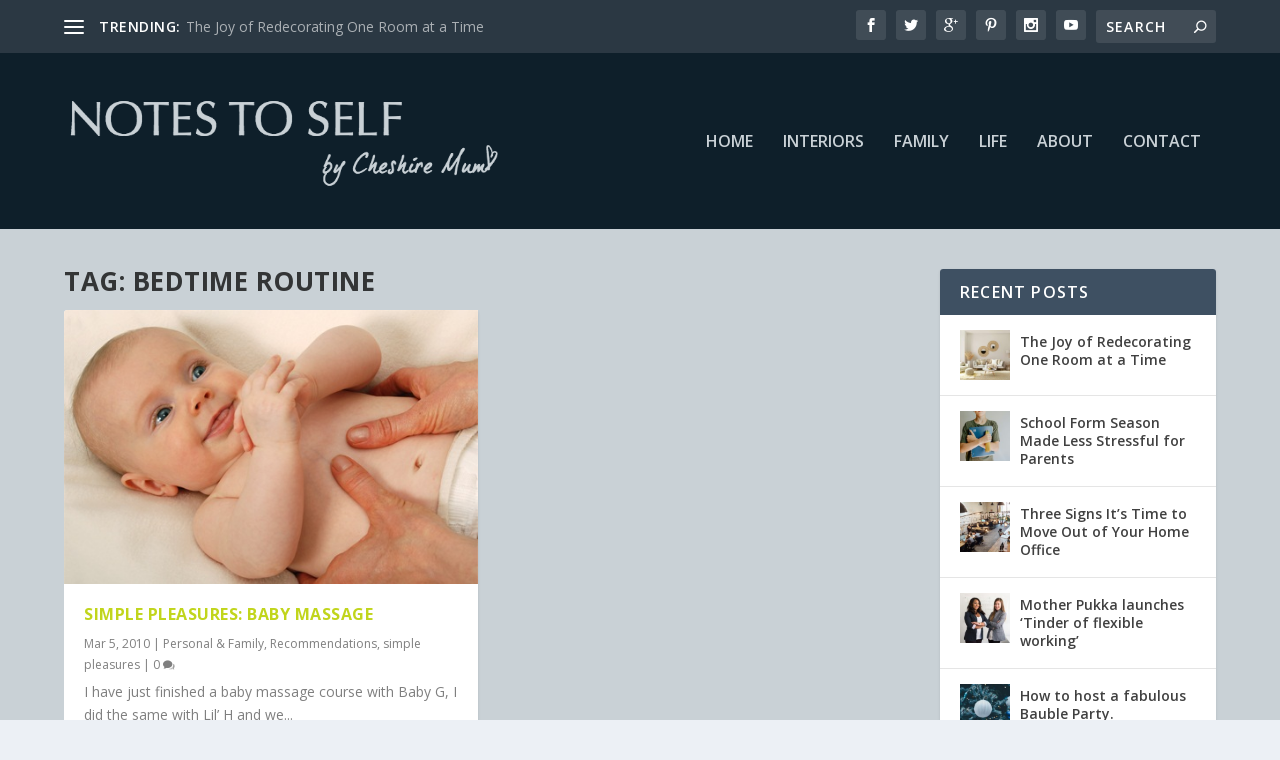

--- FILE ---
content_type: text/html; charset=UTF-8
request_url: https://www.cheshiremum.co.uk/tag/bedtime-routine/
body_size: 14362
content:
<!DOCTYPE html>
<!--[if IE 6]>
<html id="ie6" lang="en-US">
<![endif]-->
<!--[if IE 7]>
<html id="ie7" lang="en-US">
<![endif]-->
<!--[if IE 8]>
<html id="ie8" lang="en-US">
<![endif]-->
<!--[if !(IE 6) | !(IE 7) | !(IE 8)  ]><!-->
<html lang="en-US">
<!--<![endif]-->
<head>
	<meta charset="UTF-8" />
			
	<meta http-equiv="X-UA-Compatible" content="IE=edge">
	<link rel="pingback" href="https://www.cheshiremum.co.uk/xmlrpc.php" />

		<!--[if lt IE 9]>
	<script src="https://www.cheshiremum.co.uk/wp-content/themes/Extra/scripts/ext/html5.js" type="text/javascript"></script>
	<![endif]-->

	<script type="text/javascript">
		document.documentElement.className = 'js';
	</script>

	<script>var et_site_url='https://www.cheshiremum.co.uk';var et_post_id='4929';function et_core_page_resource_fallback(a,b){"undefined"===typeof b&&(b=a.sheet.cssRules&&0===a.sheet.cssRules.length);b&&(a.onerror=null,a.onload=null,a.href?a.href=et_site_url+"/?et_core_page_resource="+a.id+et_post_id:a.src&&(a.src=et_site_url+"/?et_core_page_resource="+a.id+et_post_id))}
</script><title>bedtime routine | Notes to Self</title>
<meta name='robots' content='max-image-preview:large' />
	<style>img:is([sizes="auto" i], [sizes^="auto," i]) { contain-intrinsic-size: 3000px 1500px }</style>
	<link rel='dns-prefetch' href='//fonts.googleapis.com' />
<link rel="alternate" type="application/rss+xml" title="Notes to Self &raquo; Feed" href="https://www.cheshiremum.co.uk/feed/" />
<link rel="alternate" type="application/rss+xml" title="Notes to Self &raquo; Comments Feed" href="https://www.cheshiremum.co.uk/comments/feed/" />
<link rel="alternate" type="application/rss+xml" title="Notes to Self &raquo; bedtime routine Tag Feed" href="https://www.cheshiremum.co.uk/tag/bedtime-routine/feed/" />
<script type="text/javascript">
/* <![CDATA[ */
window._wpemojiSettings = {"baseUrl":"https:\/\/s.w.org\/images\/core\/emoji\/16.0.1\/72x72\/","ext":".png","svgUrl":"https:\/\/s.w.org\/images\/core\/emoji\/16.0.1\/svg\/","svgExt":".svg","source":{"concatemoji":"https:\/\/www.cheshiremum.co.uk\/wp-includes\/js\/wp-emoji-release.min.js?ver=e8eb287cafe8a376da62ea2accd2264b"}};
/*! This file is auto-generated */
!function(s,n){var o,i,e;function c(e){try{var t={supportTests:e,timestamp:(new Date).valueOf()};sessionStorage.setItem(o,JSON.stringify(t))}catch(e){}}function p(e,t,n){e.clearRect(0,0,e.canvas.width,e.canvas.height),e.fillText(t,0,0);var t=new Uint32Array(e.getImageData(0,0,e.canvas.width,e.canvas.height).data),a=(e.clearRect(0,0,e.canvas.width,e.canvas.height),e.fillText(n,0,0),new Uint32Array(e.getImageData(0,0,e.canvas.width,e.canvas.height).data));return t.every(function(e,t){return e===a[t]})}function u(e,t){e.clearRect(0,0,e.canvas.width,e.canvas.height),e.fillText(t,0,0);for(var n=e.getImageData(16,16,1,1),a=0;a<n.data.length;a++)if(0!==n.data[a])return!1;return!0}function f(e,t,n,a){switch(t){case"flag":return n(e,"\ud83c\udff3\ufe0f\u200d\u26a7\ufe0f","\ud83c\udff3\ufe0f\u200b\u26a7\ufe0f")?!1:!n(e,"\ud83c\udde8\ud83c\uddf6","\ud83c\udde8\u200b\ud83c\uddf6")&&!n(e,"\ud83c\udff4\udb40\udc67\udb40\udc62\udb40\udc65\udb40\udc6e\udb40\udc67\udb40\udc7f","\ud83c\udff4\u200b\udb40\udc67\u200b\udb40\udc62\u200b\udb40\udc65\u200b\udb40\udc6e\u200b\udb40\udc67\u200b\udb40\udc7f");case"emoji":return!a(e,"\ud83e\udedf")}return!1}function g(e,t,n,a){var r="undefined"!=typeof WorkerGlobalScope&&self instanceof WorkerGlobalScope?new OffscreenCanvas(300,150):s.createElement("canvas"),o=r.getContext("2d",{willReadFrequently:!0}),i=(o.textBaseline="top",o.font="600 32px Arial",{});return e.forEach(function(e){i[e]=t(o,e,n,a)}),i}function t(e){var t=s.createElement("script");t.src=e,t.defer=!0,s.head.appendChild(t)}"undefined"!=typeof Promise&&(o="wpEmojiSettingsSupports",i=["flag","emoji"],n.supports={everything:!0,everythingExceptFlag:!0},e=new Promise(function(e){s.addEventListener("DOMContentLoaded",e,{once:!0})}),new Promise(function(t){var n=function(){try{var e=JSON.parse(sessionStorage.getItem(o));if("object"==typeof e&&"number"==typeof e.timestamp&&(new Date).valueOf()<e.timestamp+604800&&"object"==typeof e.supportTests)return e.supportTests}catch(e){}return null}();if(!n){if("undefined"!=typeof Worker&&"undefined"!=typeof OffscreenCanvas&&"undefined"!=typeof URL&&URL.createObjectURL&&"undefined"!=typeof Blob)try{var e="postMessage("+g.toString()+"("+[JSON.stringify(i),f.toString(),p.toString(),u.toString()].join(",")+"));",a=new Blob([e],{type:"text/javascript"}),r=new Worker(URL.createObjectURL(a),{name:"wpTestEmojiSupports"});return void(r.onmessage=function(e){c(n=e.data),r.terminate(),t(n)})}catch(e){}c(n=g(i,f,p,u))}t(n)}).then(function(e){for(var t in e)n.supports[t]=e[t],n.supports.everything=n.supports.everything&&n.supports[t],"flag"!==t&&(n.supports.everythingExceptFlag=n.supports.everythingExceptFlag&&n.supports[t]);n.supports.everythingExceptFlag=n.supports.everythingExceptFlag&&!n.supports.flag,n.DOMReady=!1,n.readyCallback=function(){n.DOMReady=!0}}).then(function(){return e}).then(function(){var e;n.supports.everything||(n.readyCallback(),(e=n.source||{}).concatemoji?t(e.concatemoji):e.wpemoji&&e.twemoji&&(t(e.twemoji),t(e.wpemoji)))}))}((window,document),window._wpemojiSettings);
/* ]]> */
</script>
<meta content="Geek Fairy Extra Child Theme v.1" name="generator"/><link rel='stylesheet' id='sbi_styles-css' href='https://www.cheshiremum.co.uk/wp-content/plugins/instagram-feed/css/sbi-styles.min.css?ver=6.9.1' type='text/css' media='all' />
<style id='wp-emoji-styles-inline-css' type='text/css'>

	img.wp-smiley, img.emoji {
		display: inline !important;
		border: none !important;
		box-shadow: none !important;
		height: 1em !important;
		width: 1em !important;
		margin: 0 0.07em !important;
		vertical-align: -0.1em !important;
		background: none !important;
		padding: 0 !important;
	}
</style>
<link rel='stylesheet' id='wp-block-library-css' href='https://www.cheshiremum.co.uk/wp-includes/css/dist/block-library/style.min.css?ver=e8eb287cafe8a376da62ea2accd2264b' type='text/css' media='all' />
<style id='classic-theme-styles-inline-css' type='text/css'>
/*! This file is auto-generated */
.wp-block-button__link{color:#fff;background-color:#32373c;border-radius:9999px;box-shadow:none;text-decoration:none;padding:calc(.667em + 2px) calc(1.333em + 2px);font-size:1.125em}.wp-block-file__button{background:#32373c;color:#fff;text-decoration:none}
</style>
<style id='global-styles-inline-css' type='text/css'>
:root{--wp--preset--aspect-ratio--square: 1;--wp--preset--aspect-ratio--4-3: 4/3;--wp--preset--aspect-ratio--3-4: 3/4;--wp--preset--aspect-ratio--3-2: 3/2;--wp--preset--aspect-ratio--2-3: 2/3;--wp--preset--aspect-ratio--16-9: 16/9;--wp--preset--aspect-ratio--9-16: 9/16;--wp--preset--color--black: #000000;--wp--preset--color--cyan-bluish-gray: #abb8c3;--wp--preset--color--white: #ffffff;--wp--preset--color--pale-pink: #f78da7;--wp--preset--color--vivid-red: #cf2e2e;--wp--preset--color--luminous-vivid-orange: #ff6900;--wp--preset--color--luminous-vivid-amber: #fcb900;--wp--preset--color--light-green-cyan: #7bdcb5;--wp--preset--color--vivid-green-cyan: #00d084;--wp--preset--color--pale-cyan-blue: #8ed1fc;--wp--preset--color--vivid-cyan-blue: #0693e3;--wp--preset--color--vivid-purple: #9b51e0;--wp--preset--gradient--vivid-cyan-blue-to-vivid-purple: linear-gradient(135deg,rgba(6,147,227,1) 0%,rgb(155,81,224) 100%);--wp--preset--gradient--light-green-cyan-to-vivid-green-cyan: linear-gradient(135deg,rgb(122,220,180) 0%,rgb(0,208,130) 100%);--wp--preset--gradient--luminous-vivid-amber-to-luminous-vivid-orange: linear-gradient(135deg,rgba(252,185,0,1) 0%,rgba(255,105,0,1) 100%);--wp--preset--gradient--luminous-vivid-orange-to-vivid-red: linear-gradient(135deg,rgba(255,105,0,1) 0%,rgb(207,46,46) 100%);--wp--preset--gradient--very-light-gray-to-cyan-bluish-gray: linear-gradient(135deg,rgb(238,238,238) 0%,rgb(169,184,195) 100%);--wp--preset--gradient--cool-to-warm-spectrum: linear-gradient(135deg,rgb(74,234,220) 0%,rgb(151,120,209) 20%,rgb(207,42,186) 40%,rgb(238,44,130) 60%,rgb(251,105,98) 80%,rgb(254,248,76) 100%);--wp--preset--gradient--blush-light-purple: linear-gradient(135deg,rgb(255,206,236) 0%,rgb(152,150,240) 100%);--wp--preset--gradient--blush-bordeaux: linear-gradient(135deg,rgb(254,205,165) 0%,rgb(254,45,45) 50%,rgb(107,0,62) 100%);--wp--preset--gradient--luminous-dusk: linear-gradient(135deg,rgb(255,203,112) 0%,rgb(199,81,192) 50%,rgb(65,88,208) 100%);--wp--preset--gradient--pale-ocean: linear-gradient(135deg,rgb(255,245,203) 0%,rgb(182,227,212) 50%,rgb(51,167,181) 100%);--wp--preset--gradient--electric-grass: linear-gradient(135deg,rgb(202,248,128) 0%,rgb(113,206,126) 100%);--wp--preset--gradient--midnight: linear-gradient(135deg,rgb(2,3,129) 0%,rgb(40,116,252) 100%);--wp--preset--font-size--small: 13px;--wp--preset--font-size--medium: 20px;--wp--preset--font-size--large: 36px;--wp--preset--font-size--x-large: 42px;--wp--preset--spacing--20: 0.44rem;--wp--preset--spacing--30: 0.67rem;--wp--preset--spacing--40: 1rem;--wp--preset--spacing--50: 1.5rem;--wp--preset--spacing--60: 2.25rem;--wp--preset--spacing--70: 3.38rem;--wp--preset--spacing--80: 5.06rem;--wp--preset--shadow--natural: 6px 6px 9px rgba(0, 0, 0, 0.2);--wp--preset--shadow--deep: 12px 12px 50px rgba(0, 0, 0, 0.4);--wp--preset--shadow--sharp: 6px 6px 0px rgba(0, 0, 0, 0.2);--wp--preset--shadow--outlined: 6px 6px 0px -3px rgba(255, 255, 255, 1), 6px 6px rgba(0, 0, 0, 1);--wp--preset--shadow--crisp: 6px 6px 0px rgba(0, 0, 0, 1);}:where(.is-layout-flex){gap: 0.5em;}:where(.is-layout-grid){gap: 0.5em;}body .is-layout-flex{display: flex;}.is-layout-flex{flex-wrap: wrap;align-items: center;}.is-layout-flex > :is(*, div){margin: 0;}body .is-layout-grid{display: grid;}.is-layout-grid > :is(*, div){margin: 0;}:where(.wp-block-columns.is-layout-flex){gap: 2em;}:where(.wp-block-columns.is-layout-grid){gap: 2em;}:where(.wp-block-post-template.is-layout-flex){gap: 1.25em;}:where(.wp-block-post-template.is-layout-grid){gap: 1.25em;}.has-black-color{color: var(--wp--preset--color--black) !important;}.has-cyan-bluish-gray-color{color: var(--wp--preset--color--cyan-bluish-gray) !important;}.has-white-color{color: var(--wp--preset--color--white) !important;}.has-pale-pink-color{color: var(--wp--preset--color--pale-pink) !important;}.has-vivid-red-color{color: var(--wp--preset--color--vivid-red) !important;}.has-luminous-vivid-orange-color{color: var(--wp--preset--color--luminous-vivid-orange) !important;}.has-luminous-vivid-amber-color{color: var(--wp--preset--color--luminous-vivid-amber) !important;}.has-light-green-cyan-color{color: var(--wp--preset--color--light-green-cyan) !important;}.has-vivid-green-cyan-color{color: var(--wp--preset--color--vivid-green-cyan) !important;}.has-pale-cyan-blue-color{color: var(--wp--preset--color--pale-cyan-blue) !important;}.has-vivid-cyan-blue-color{color: var(--wp--preset--color--vivid-cyan-blue) !important;}.has-vivid-purple-color{color: var(--wp--preset--color--vivid-purple) !important;}.has-black-background-color{background-color: var(--wp--preset--color--black) !important;}.has-cyan-bluish-gray-background-color{background-color: var(--wp--preset--color--cyan-bluish-gray) !important;}.has-white-background-color{background-color: var(--wp--preset--color--white) !important;}.has-pale-pink-background-color{background-color: var(--wp--preset--color--pale-pink) !important;}.has-vivid-red-background-color{background-color: var(--wp--preset--color--vivid-red) !important;}.has-luminous-vivid-orange-background-color{background-color: var(--wp--preset--color--luminous-vivid-orange) !important;}.has-luminous-vivid-amber-background-color{background-color: var(--wp--preset--color--luminous-vivid-amber) !important;}.has-light-green-cyan-background-color{background-color: var(--wp--preset--color--light-green-cyan) !important;}.has-vivid-green-cyan-background-color{background-color: var(--wp--preset--color--vivid-green-cyan) !important;}.has-pale-cyan-blue-background-color{background-color: var(--wp--preset--color--pale-cyan-blue) !important;}.has-vivid-cyan-blue-background-color{background-color: var(--wp--preset--color--vivid-cyan-blue) !important;}.has-vivid-purple-background-color{background-color: var(--wp--preset--color--vivid-purple) !important;}.has-black-border-color{border-color: var(--wp--preset--color--black) !important;}.has-cyan-bluish-gray-border-color{border-color: var(--wp--preset--color--cyan-bluish-gray) !important;}.has-white-border-color{border-color: var(--wp--preset--color--white) !important;}.has-pale-pink-border-color{border-color: var(--wp--preset--color--pale-pink) !important;}.has-vivid-red-border-color{border-color: var(--wp--preset--color--vivid-red) !important;}.has-luminous-vivid-orange-border-color{border-color: var(--wp--preset--color--luminous-vivid-orange) !important;}.has-luminous-vivid-amber-border-color{border-color: var(--wp--preset--color--luminous-vivid-amber) !important;}.has-light-green-cyan-border-color{border-color: var(--wp--preset--color--light-green-cyan) !important;}.has-vivid-green-cyan-border-color{border-color: var(--wp--preset--color--vivid-green-cyan) !important;}.has-pale-cyan-blue-border-color{border-color: var(--wp--preset--color--pale-cyan-blue) !important;}.has-vivid-cyan-blue-border-color{border-color: var(--wp--preset--color--vivid-cyan-blue) !important;}.has-vivid-purple-border-color{border-color: var(--wp--preset--color--vivid-purple) !important;}.has-vivid-cyan-blue-to-vivid-purple-gradient-background{background: var(--wp--preset--gradient--vivid-cyan-blue-to-vivid-purple) !important;}.has-light-green-cyan-to-vivid-green-cyan-gradient-background{background: var(--wp--preset--gradient--light-green-cyan-to-vivid-green-cyan) !important;}.has-luminous-vivid-amber-to-luminous-vivid-orange-gradient-background{background: var(--wp--preset--gradient--luminous-vivid-amber-to-luminous-vivid-orange) !important;}.has-luminous-vivid-orange-to-vivid-red-gradient-background{background: var(--wp--preset--gradient--luminous-vivid-orange-to-vivid-red) !important;}.has-very-light-gray-to-cyan-bluish-gray-gradient-background{background: var(--wp--preset--gradient--very-light-gray-to-cyan-bluish-gray) !important;}.has-cool-to-warm-spectrum-gradient-background{background: var(--wp--preset--gradient--cool-to-warm-spectrum) !important;}.has-blush-light-purple-gradient-background{background: var(--wp--preset--gradient--blush-light-purple) !important;}.has-blush-bordeaux-gradient-background{background: var(--wp--preset--gradient--blush-bordeaux) !important;}.has-luminous-dusk-gradient-background{background: var(--wp--preset--gradient--luminous-dusk) !important;}.has-pale-ocean-gradient-background{background: var(--wp--preset--gradient--pale-ocean) !important;}.has-electric-grass-gradient-background{background: var(--wp--preset--gradient--electric-grass) !important;}.has-midnight-gradient-background{background: var(--wp--preset--gradient--midnight) !important;}.has-small-font-size{font-size: var(--wp--preset--font-size--small) !important;}.has-medium-font-size{font-size: var(--wp--preset--font-size--medium) !important;}.has-large-font-size{font-size: var(--wp--preset--font-size--large) !important;}.has-x-large-font-size{font-size: var(--wp--preset--font-size--x-large) !important;}
:where(.wp-block-post-template.is-layout-flex){gap: 1.25em;}:where(.wp-block-post-template.is-layout-grid){gap: 1.25em;}
:where(.wp-block-columns.is-layout-flex){gap: 2em;}:where(.wp-block-columns.is-layout-grid){gap: 2em;}
:root :where(.wp-block-pullquote){font-size: 1.5em;line-height: 1.6;}
</style>
<link rel='stylesheet' id='parent-style-css' href='https://www.cheshiremum.co.uk/wp-content/themes/Extra/style.css?ver=e8eb287cafe8a376da62ea2accd2264b' type='text/css' media='all' />
<link rel='stylesheet' id='extra-fonts-css' href='https://fonts.googleapis.com/css?family=Open+Sans:300italic,400italic,600italic,700italic,800italic,400,300,600,700,800&#038;subset=latin,latin-ext' type='text/css' media='all' />
<link rel='stylesheet' id='extra-style-css' href='https://www.cheshiremum.co.uk/wp-content/themes/ExtraChild/style.css?ver=4.7.4' type='text/css' media='all' />
<link rel='stylesheet' id='dashicons-css' href='https://www.cheshiremum.co.uk/wp-includes/css/dashicons.min.css?ver=e8eb287cafe8a376da62ea2accd2264b' type='text/css' media='all' />
<script type="text/javascript" src="https://www.cheshiremum.co.uk/wp-includes/js/jquery/jquery.min.js?ver=3.7.1" id="jquery-core-js"></script>
<script type="text/javascript" src="https://www.cheshiremum.co.uk/wp-includes/js/jquery/jquery-migrate.min.js?ver=3.4.1" id="jquery-migrate-js"></script>
<link rel="https://api.w.org/" href="https://www.cheshiremum.co.uk/wp-json/" /><link rel="alternate" title="JSON" type="application/json" href="https://www.cheshiremum.co.uk/wp-json/wp/v2/tags/26" /><link rel="EditURI" type="application/rsd+xml" title="RSD" href="https://www.cheshiremum.co.uk/xmlrpc.php?rsd" />

<meta name="viewport" content="width=device-width, initial-scale=1.0, maximum-scale=1.0, user-scalable=1" /><link rel="shortcut icon" href="https://www.cheshiremum.co.uk/wp-content/uploads/2016/04/Notes-to-self-favicon.png" /><link rel="stylesheet" id="et-core-unified-cpt-4929-cached-inline-styles" href="https://www.cheshiremum.co.uk/wp-content/et-cache/4929/et-core-unified-cpt-4929-17680543261162.min.css" onerror="et_core_page_resource_fallback(this, true)" onload="et_core_page_resource_fallback(this)" /></head>
<body class="archive tag tag-bedtime-routine tag-26 wp-theme-Extra wp-child-theme-ExtraChild et_extra et_extra_layout et_non_fixed_nav et_pb_gutters3 et_primary_nav_dropdown_animation_Default et_secondary_nav_dropdown_animation_Default with_sidebar with_sidebar_right et_includes_sidebar et-db et_minified_js et_minified_css">
	<div id="page-container" class="page-container">
				<!-- Header -->
		<header class="header left-right">
						<!-- #top-header -->
			<div id="top-header" style="">
				<div class="container">

					<!-- Secondary Nav -->
											<div id="et-secondary-nav" class="et-trending">
						
							<!-- ET Trending -->
							<div id="et-trending">

								<!-- ET Trending Button -->
								<a id="et-trending-button" href="#" title="">
									<span></span>
									<span></span>
									<span></span>
								</a>

								<!-- ET Trending Label -->
								<h4 id="et-trending-label">
									TRENDING:								</h4>

								<!-- ET Trending Post Loop -->
								<div id='et-trending-container'>
																											<div id="et-trending-post-7855" class="et-trending-post et-trending-latest">
											<a href="https://www.cheshiremum.co.uk/2025/05/the-joy-of-redecorating-one-room-at-a-time/">The Joy of Redecorating One Room at a Time</a>
										</div>
																			<div id="et-trending-post-14" class="et-trending-post">
											<a href="https://www.cheshiremum.co.uk/2008/11/tips-for-your-christmas-photos/">Tips for your Christmas photos</a>
										</div>
																			<div id="et-trending-post-17" class="et-trending-post">
											<a href="https://www.cheshiremum.co.uk/2008/12/its-cold-outside/">Its cold outside &#8230;</a>
										</div>
																									</div>
							</div>
							
												</div>
					
					<!-- #et-info -->
					<div id="et-info">

						
						<!-- .et-extra-social-icons -->
						<ul class="et-extra-social-icons" style="">
																																														<li class="et-extra-social-icon facebook">
									<a href="https://www.facebook.com/CheshireMum.Notestoself/" class="et-extra-icon et-extra-icon-background-hover et-extra-icon-facebook"></a>
								</li>
																																															<li class="et-extra-social-icon twitter">
									<a href="https://twitter.com/Cheshire_Claire" class="et-extra-icon et-extra-icon-background-hover et-extra-icon-twitter"></a>
								</li>
																																															<li class="et-extra-social-icon googleplus">
									<a href="https://plus.google.com/u/1/+ClaireLancaster" class="et-extra-icon et-extra-icon-background-hover et-extra-icon-googleplus"></a>
								</li>
																																															<li class="et-extra-social-icon pinterest">
									<a href="https://uk.pinterest.com/cheshire_claire/" class="et-extra-icon et-extra-icon-background-hover et-extra-icon-pinterest"></a>
								</li>
																																																																																																																																												<li class="et-extra-social-icon instagram">
									<a href="https://www.instagram.com/cheshire_claire/" class="et-extra-icon et-extra-icon-background-hover et-extra-icon-instagram"></a>
								</li>
																																																																																																																																																																																																																																																																								<li class="et-extra-social-icon youtube">
									<a href="https://www.youtube.com/user/cheshiremum" class="et-extra-icon et-extra-icon-background-hover et-extra-icon-youtube"></a>
								</li>
																																																																																																																																																																																</ul>
						
						<!-- .et-top-search -->
												<div class="et-top-search" style="">
							<form role="search" class="et-search-form" method="get" action="https://www.cheshiremum.co.uk/">
			<input type="search" class="et-search-field" placeholder="Search" value="" name="s" title="Search for:" />
			<button class="et-search-submit"></button>
		</form>						</div>
						
						<!-- cart -->
											</div>
				</div><!-- /.container -->
			</div><!-- /#top-header -->

			
			<!-- Main Header -->
			<div id="main-header-wrapper">
				<div id="main-header" data-fixed-height="80">
					<div class="container">
					<!-- ET Ad -->
						
						
						<!-- Logo -->
						<a class="logo" href="https://www.cheshiremum.co.uk/" data-fixed-height="51">
							<img src="https://www.cheshiremum.co.uk/wp-content/uploads/2016/04/Notes-to-self.png" alt="Notes to Self" id="logo" />
						</a>

						
						<!-- ET Navigation -->
						<div id="et-navigation" class="">
							<ul id="et-menu" class="nav"><li id="menu-item-4982" class="menu-item menu-item-type-custom menu-item-object-custom menu-item-home menu-item-4982"><a href="https://www.cheshiremum.co.uk/">Home</a></li>
<li id="menu-item-5085" class="menu-item menu-item-type-taxonomy menu-item-object-category menu-item-5085"><a href="https://www.cheshiremum.co.uk/category/interiors/">Interiors</a></li>
<li id="menu-item-5084" class="menu-item menu-item-type-taxonomy menu-item-object-category menu-item-5084"><a href="https://www.cheshiremum.co.uk/category/family/">Family</a></li>
<li id="menu-item-5086" class="menu-item menu-item-type-taxonomy menu-item-object-category menu-item-5086"><a href="https://www.cheshiremum.co.uk/category/life/">Life</a></li>
<li id="menu-item-4983" class="menu-item menu-item-type-post_type menu-item-object-page menu-item-4983"><a href="https://www.cheshiremum.co.uk/about-2/">About</a></li>
<li id="menu-item-5156" class="menu-item menu-item-type-post_type menu-item-object-page menu-item-5156"><a href="https://www.cheshiremum.co.uk/contact/">Contact</a></li>
</ul>							<div id="et-mobile-navigation">
			<span class="show-menu">
				<div class="show-menu-button">
					<span></span>
					<span></span>
					<span></span>
				</div>
				<p>Select Page</p>
			</span>
			<nav>
			</nav>
		</div> <!-- /#et-mobile-navigation -->						</div><!-- /#et-navigation -->
					</div><!-- /.container -->
				</div><!-- /#main-header -->
			</div><!-- /#main-header-wrapper -->

		</header>

				
<div id="main-content">
	<div class="container">
		<div id="content-area" class="with_sidebar with_sidebar_right clearfix">
			<div class="et_pb_extra_column_main">
									<h1>Tag: <span>bedtime routine</span></h1>
				
									<div class="et_pb_section et_pb_section_0 et_section_regular" >
				
				
				
				
					<div class="et_pb_row et_pb_row_0">
				<div class="et_pb_column et_pb_column_4_4 et_pb_column_0  et_pb_css_mix_blend_mode_passthrough et-last-child">
				
				
				
<div  class="posts-blog-feed-module post-module et_pb_extra_module masonry  et_pb_posts_blog_feed_masonry_0 paginated et_pb_extra_module" style="" data-current_page="1" data-et_column_type="" data-show_featured_image="1" data-show_author="" data-show_categories="1" data-show_date="1" data-show_rating="" data-show_more="1" data-show_comments="1" data-date_format="M j, Y" data-posts_per_page="12" data-order="desc" data-orderby="date" data-category_id="" data-content_length="excerpt" data-blog_feed_module_type="masonry" data-hover_overlay_icon="" data-use_tax_query="1">

<div class="paginated_content">
	<div class="paginated_page paginated_page_1 active"  data-columns  data-columns>
	<article id="post-632" class="post et-format- post-632 type-post status-publish format-standard has-post-thumbnail hentry category-personal-family category-recommendations category-simple-pleasures tag-baby-massage tag-bedtime-routine tag-new-baby tag-newborn-baby tag-poem tag-simple-pleasures tag-working-mum et-has-post-format-content et_post_format-et-post-format-standard">
		<div class="header">
			<a href="https://www.cheshiremum.co.uk/2010/03/babymassage/" title="Simple Pleasures: Baby Massage" class="featured-image">
				<img src="https://www.cheshiremum.co.uk/wp-content/uploads/2010/03/InfantMassageLove.jpg" alt="Simple Pleasures: Baby Massage" /><span class="et_pb_extra_overlay"></span>
			</a>		</div>
				<div class="post-content">
						<h2 class="post-title entry-title"><a class="et-accent-color" style="color:#c1d51c;" href="https://www.cheshiremum.co.uk/2010/03/babymassage/">Simple Pleasures: Baby Massage</a></h2>
			<div class="post-meta vcard">
								<p><span class="updated">Mar 5, 2010</span> | <a href="https://www.cheshiremum.co.uk/category/personal-family/" rel="tag">Personal &amp; Family</a>, <a href="https://www.cheshiremum.co.uk/category/recommendations/" rel="tag">Recommendations</a>, <a href="https://www.cheshiremum.co.uk/category/simple-pleasures/" rel="tag">simple pleasures</a> | <a class="comments-link" href="https://www.cheshiremum.co.uk/2010/03/babymassage/#comments">0 <span title="comment count" class="comment-bubble post-meta-icon"></span></a></p>
			</div>
			<div class="excerpt entry-summary">
				<p>I have just finished a baby massage course with Baby G, I did the same with Lil&#8217; H and we...</p>

						<a class="read-more-button" data-icon="" href="https://www.cheshiremum.co.uk/2010/03/babymassage/">Read More</a>
								</div>
		</div>
			</article>
</div><!-- /.paginated_page.paginated_page_1 -->
</div><!-- /.paginated_content -->

<span class="loader"><img src="https://www.cheshiremum.co.uk/wp-content/themes/Extra/images/pagination-loading.gif" alt="Loading" /></span>

</div><!-- /.posts-blog-feed-module -->

			</div> <!-- .et_pb_column -->
				
				
			</div> <!-- .et_pb_row -->
				
				
			</div> <!-- .et_pb_section -->							</div>
			<div class="et_pb_extra_column_sidebar">
			<div id="et-recent-posts-2" class="et_pb_widget widget_et_recent_entries">		<h4 class="widgettitle">Recent Posts</h4>		<ul class="widget_list">
					<li>
									<a href="https://www.cheshiremum.co.uk/2025/05/the-joy-of-redecorating-one-room-at-a-time/" title="The Joy of Redecorating One Room at a Time" class="widget_list_thumbnail">
				<img src="https://www.cheshiremum.co.uk/wp-content/uploads/2025/05/The-Joy-of-Redecorating-One-Room-at-a-Time-150x150.jpg" alt="The Joy of Redecorating One Room at a Time" />
			</a>								<div class="post_info">
					<a href="https://www.cheshiremum.co.uk/2025/05/the-joy-of-redecorating-one-room-at-a-time/" class="title">The Joy of Redecorating One Room at a Time</a>
										<div class="post-meta">
											</div>
				</div>
			</li>
					<li>
									<a href="https://www.cheshiremum.co.uk/2025/05/school-form-season-made-less-stressful-for-parents/" title="School Form Season Made Less Stressful for Parents" class="widget_list_thumbnail">
				<img src="https://www.cheshiremum.co.uk/wp-content/uploads/2025/05/School-Form-Season-Made-Less-Stressful-for-Parents-150x150.jpg" alt="School Form Season Made Less Stressful for Parents" />
			</a>								<div class="post_info">
					<a href="https://www.cheshiremum.co.uk/2025/05/school-form-season-made-less-stressful-for-parents/" class="title">School Form Season Made Less Stressful for Parents</a>
										<div class="post-meta">
											</div>
				</div>
			</li>
					<li>
									<a href="https://www.cheshiremum.co.uk/2022/11/three-signs-its-time-to-move-out-of-your-home-office/" title="Three Signs It&#8217;s Time to Move Out of Your Home Office" class="widget_list_thumbnail">
				<img src="https://www.cheshiremum.co.uk/wp-content/uploads/2022/11/Three-Signs-Its-Time-to-Move-Out-of-Your-Home-Office-150x150.jpg" alt="Three Signs It&#8217;s Time to Move Out of Your Home Office" />
			</a>								<div class="post_info">
					<a href="https://www.cheshiremum.co.uk/2022/11/three-signs-its-time-to-move-out-of-your-home-office/" class="title">Three Signs It&#8217;s Time to Move Out of Your Home Office</a>
										<div class="post-meta">
											</div>
				</div>
			</li>
					<li>
									<a href="https://www.cheshiremum.co.uk/2022/11/mother-pukka-launches-tinder-of-flexible-working/" title="Mother Pukka launches &#8216;Tinder of flexible working&#8217;" class="widget_list_thumbnail">
				<img src="https://www.cheshiremum.co.uk/wp-content/uploads/2022/11/FLEXIBLE-WORKING-WORK-YOUR-WAY-150x150.jpg" alt="Mother Pukka launches &#8216;Tinder of flexible working&#8217;" />
			</a>								<div class="post_info">
					<a href="https://www.cheshiremum.co.uk/2022/11/mother-pukka-launches-tinder-of-flexible-working/" class="title">Mother Pukka launches &#8216;Tinder of flexible working&#8217;</a>
										<div class="post-meta">
											</div>
				</div>
			</li>
					<li>
									<a href="https://www.cheshiremum.co.uk/2022/11/how-to-host-a-fabulous-bauble-party/" title="How to host a fabulous Bauble Party." class="widget_list_thumbnail">
				<img src="https://www.cheshiremum.co.uk/wp-content/uploads/2022/11/HOW-TO-HOST-A-FABULOUS-BAUBLE-PARTY.-150x150.jpg" alt="How to host a fabulous Bauble Party." />
			</a>								<div class="post_info">
					<a href="https://www.cheshiremum.co.uk/2022/11/how-to-host-a-fabulous-bauble-party/" class="title">How to host a fabulous Bauble Party.</a>
										<div class="post-meta">
											</div>
				</div>
			</li>
						</ul>
		</div> <!-- end .et_pb_widget --><div id="search-3" class="et_pb_widget widget_search"><h4 class="widgettitle">Search the site</h4><form role="search" method="get" class="search-form" action="https://www.cheshiremum.co.uk/">
				<label>
					<span class="screen-reader-text">Search for:</span>
					<input type="search" class="search-field" placeholder="Search &hellip;" value="" name="s" />
				</label>
				<input type="submit" class="search-submit" value="Search" />
			</form></div> <!-- end .et_pb_widget --><div id="text-12" class="et_pb_widget widget_text"><h4 class="widgettitle">Follow me on</h4>			<div class="textwidget"><a href="http://www.bloglovin.com/blog/5342469"><img src="https://www.cheshiremum.co.uk/wp-content/uploads/2016/04/Notes-to-Self-Bloglovin.jpg" alt="Notes to Self Bloglovin" width="700" height="111" class="aligncenter size-full wp-image-5273" /></a></div>
		</div> <!-- end .et_pb_widget --><div id="text-14" class="et_pb_widget widget_text"><h4 class="widgettitle">Find me on Instagram</h4>			<div class="textwidget">
<div id="sb_instagram"  class="sbi sbi_mob_col_1 sbi_tab_col_2 sbi_col_2" style="padding-bottom: 2px; width: 100%;"	 data-feedid="*1"  data-res="auto" data-cols="2" data-colsmobile="1" data-colstablet="2" data-num="6" data-nummobile="" data-item-padding="1"	 data-shortcode-atts="{}"  data-postid="" data-locatornonce="c6e26c5663" data-imageaspectratio="1:1" data-sbi-flags="favorLocal">
	
	<div id="sbi_images"  style="gap: 2px;">
		<div class="sbi_item sbi_type_video sbi_new sbi_transition"
	id="sbi_17849909868349163" data-date="1733178579">
	<div class="sbi_photo_wrap">
		<a class="sbi_photo" href="https://www.instagram.com/reel/DDF7NgQsh9d/" target="_blank" rel="noopener nofollow"
			data-full-res="https://scontent-fra3-1.cdninstagram.com/v/t51.75761-15/469286732_18499942582055195_8014870144181278079_n.jpg?_nc_cat=105&#038;ccb=1-7&#038;_nc_sid=18de74&#038;_nc_ohc=hQc6g10SM_cQ7kNvgGx1GqL&#038;_nc_zt=23&#038;_nc_ht=scontent-fra3-1.cdninstagram.com&#038;edm=ANo9K5cEAAAA&#038;_nc_gid=AE9Zv_gIr9eQCelf67cp7zv&#038;oh=00_AYDeZ3oLgFbYxInZmJ5hCIiqANxC61-MxSxqwglLNKhteQ&#038;oe=67561A99"
			data-img-src-set="{&quot;d&quot;:&quot;https:\/\/scontent-fra3-1.cdninstagram.com\/v\/t51.75761-15\/469286732_18499942582055195_8014870144181278079_n.jpg?_nc_cat=105&amp;ccb=1-7&amp;_nc_sid=18de74&amp;_nc_ohc=hQc6g10SM_cQ7kNvgGx1GqL&amp;_nc_zt=23&amp;_nc_ht=scontent-fra3-1.cdninstagram.com&amp;edm=ANo9K5cEAAAA&amp;_nc_gid=AE9Zv_gIr9eQCelf67cp7zv&amp;oh=00_AYDeZ3oLgFbYxInZmJ5hCIiqANxC61-MxSxqwglLNKhteQ&amp;oe=67561A99&quot;,&quot;150&quot;:&quot;https:\/\/scontent-fra3-1.cdninstagram.com\/v\/t51.75761-15\/469286732_18499942582055195_8014870144181278079_n.jpg?_nc_cat=105&amp;ccb=1-7&amp;_nc_sid=18de74&amp;_nc_ohc=hQc6g10SM_cQ7kNvgGx1GqL&amp;_nc_zt=23&amp;_nc_ht=scontent-fra3-1.cdninstagram.com&amp;edm=ANo9K5cEAAAA&amp;_nc_gid=AE9Zv_gIr9eQCelf67cp7zv&amp;oh=00_AYDeZ3oLgFbYxInZmJ5hCIiqANxC61-MxSxqwglLNKhteQ&amp;oe=67561A99&quot;,&quot;320&quot;:&quot;https:\/\/scontent-fra3-1.cdninstagram.com\/v\/t51.75761-15\/469286732_18499942582055195_8014870144181278079_n.jpg?_nc_cat=105&amp;ccb=1-7&amp;_nc_sid=18de74&amp;_nc_ohc=hQc6g10SM_cQ7kNvgGx1GqL&amp;_nc_zt=23&amp;_nc_ht=scontent-fra3-1.cdninstagram.com&amp;edm=ANo9K5cEAAAA&amp;_nc_gid=AE9Zv_gIr9eQCelf67cp7zv&amp;oh=00_AYDeZ3oLgFbYxInZmJ5hCIiqANxC61-MxSxqwglLNKhteQ&amp;oe=67561A99&quot;,&quot;640&quot;:&quot;https:\/\/scontent-fra3-1.cdninstagram.com\/v\/t51.75761-15\/469286732_18499942582055195_8014870144181278079_n.jpg?_nc_cat=105&amp;ccb=1-7&amp;_nc_sid=18de74&amp;_nc_ohc=hQc6g10SM_cQ7kNvgGx1GqL&amp;_nc_zt=23&amp;_nc_ht=scontent-fra3-1.cdninstagram.com&amp;edm=ANo9K5cEAAAA&amp;_nc_gid=AE9Zv_gIr9eQCelf67cp7zv&amp;oh=00_AYDeZ3oLgFbYxInZmJ5hCIiqANxC61-MxSxqwglLNKhteQ&amp;oe=67561A99&quot;}">
			<span class="sbi-screenreader"></span>
						<svg style="color: rgba(255,255,255,1)" class="svg-inline--fa fa-play fa-w-14 sbi_playbtn" aria-label="Play" aria-hidden="true" data-fa-processed="" data-prefix="fa" data-icon="play" role="presentation" xmlns="http://www.w3.org/2000/svg" viewBox="0 0 448 512"><path fill="currentColor" d="M424.4 214.7L72.4 6.6C43.8-10.3 0 6.1 0 47.9V464c0 37.5 40.7 60.1 72.4 41.3l352-208c31.4-18.5 31.5-64.1 0-82.6z"></path></svg>			<img src="https://www.cheshiremum.co.uk/wp-content/plugins/instagram-feed/img/placeholder.png" alt="Getting my Christmas on, one bow at a time! 🎀 ✨🎄 

#bow #bowaddict #christmastree #bowseason" aria-hidden="true">
		</a>
	</div>
</div><div class="sbi_item sbi_type_video sbi_new sbi_transition"
	id="sbi_18077121784520093" data-date="1731370680">
	<div class="sbi_photo_wrap">
		<a class="sbi_photo" href="https://www.instagram.com/reel/DCQDChwodEx/" target="_blank" rel="noopener nofollow"
			data-full-res="https://scontent-fra3-1.cdninstagram.com/v/t51.75761-15/466384059_18495912616055195_8441590259523325288_n.jpg?_nc_cat=102&#038;ccb=1-7&#038;_nc_sid=18de74&#038;_nc_ohc=BRTTzaY6G7IQ7kNvgHECuA7&#038;_nc_zt=23&#038;_nc_ht=scontent-fra3-1.cdninstagram.com&#038;edm=ANo9K5cEAAAA&#038;_nc_gid=AE9Zv_gIr9eQCelf67cp7zv&#038;oh=00_AYB55IRYr0LZLeXtDEAhin7IAcPx7LAs3OJ-Lzfw0Ym6-A&#038;oe=67561D2E"
			data-img-src-set="{&quot;d&quot;:&quot;https:\/\/scontent-fra3-1.cdninstagram.com\/v\/t51.75761-15\/466384059_18495912616055195_8441590259523325288_n.jpg?_nc_cat=102&amp;ccb=1-7&amp;_nc_sid=18de74&amp;_nc_ohc=BRTTzaY6G7IQ7kNvgHECuA7&amp;_nc_zt=23&amp;_nc_ht=scontent-fra3-1.cdninstagram.com&amp;edm=ANo9K5cEAAAA&amp;_nc_gid=AE9Zv_gIr9eQCelf67cp7zv&amp;oh=00_AYB55IRYr0LZLeXtDEAhin7IAcPx7LAs3OJ-Lzfw0Ym6-A&amp;oe=67561D2E&quot;,&quot;150&quot;:&quot;https:\/\/scontent-fra3-1.cdninstagram.com\/v\/t51.75761-15\/466384059_18495912616055195_8441590259523325288_n.jpg?_nc_cat=102&amp;ccb=1-7&amp;_nc_sid=18de74&amp;_nc_ohc=BRTTzaY6G7IQ7kNvgHECuA7&amp;_nc_zt=23&amp;_nc_ht=scontent-fra3-1.cdninstagram.com&amp;edm=ANo9K5cEAAAA&amp;_nc_gid=AE9Zv_gIr9eQCelf67cp7zv&amp;oh=00_AYB55IRYr0LZLeXtDEAhin7IAcPx7LAs3OJ-Lzfw0Ym6-A&amp;oe=67561D2E&quot;,&quot;320&quot;:&quot;https:\/\/scontent-fra3-1.cdninstagram.com\/v\/t51.75761-15\/466384059_18495912616055195_8441590259523325288_n.jpg?_nc_cat=102&amp;ccb=1-7&amp;_nc_sid=18de74&amp;_nc_ohc=BRTTzaY6G7IQ7kNvgHECuA7&amp;_nc_zt=23&amp;_nc_ht=scontent-fra3-1.cdninstagram.com&amp;edm=ANo9K5cEAAAA&amp;_nc_gid=AE9Zv_gIr9eQCelf67cp7zv&amp;oh=00_AYB55IRYr0LZLeXtDEAhin7IAcPx7LAs3OJ-Lzfw0Ym6-A&amp;oe=67561D2E&quot;,&quot;640&quot;:&quot;https:\/\/scontent-fra3-1.cdninstagram.com\/v\/t51.75761-15\/466384059_18495912616055195_8441590259523325288_n.jpg?_nc_cat=102&amp;ccb=1-7&amp;_nc_sid=18de74&amp;_nc_ohc=BRTTzaY6G7IQ7kNvgHECuA7&amp;_nc_zt=23&amp;_nc_ht=scontent-fra3-1.cdninstagram.com&amp;edm=ANo9K5cEAAAA&amp;_nc_gid=AE9Zv_gIr9eQCelf67cp7zv&amp;oh=00_AYB55IRYr0LZLeXtDEAhin7IAcPx7LAs3OJ-Lzfw0Ym6-A&amp;oe=67561D2E&quot;}">
			<span class="sbi-screenreader">It’s coming…🎄✨🤶

A trip to The Range, </span>
						<svg style="color: rgba(255,255,255,1)" class="svg-inline--fa fa-play fa-w-14 sbi_playbtn" aria-label="Play" aria-hidden="true" data-fa-processed="" data-prefix="fa" data-icon="play" role="presentation" xmlns="http://www.w3.org/2000/svg" viewBox="0 0 448 512"><path fill="currentColor" d="M424.4 214.7L72.4 6.6C43.8-10.3 0 6.1 0 47.9V464c0 37.5 40.7 60.1 72.4 41.3l352-208c31.4-18.5 31.5-64.1 0-82.6z"></path></svg>			<img src="https://www.cheshiremum.co.uk/wp-content/plugins/instagram-feed/img/placeholder.png" alt="It’s coming…🎄✨🤶

A trip to The Range, B&amp;M and Dunelm and Christmas is loading at Lancaster Towers! 
 
#christmasgarland #christmasdecor #trendingreels #home #diycrafts" aria-hidden="true">
		</a>
	</div>
</div><div class="sbi_item sbi_type_video sbi_new sbi_transition"
	id="sbi_18044215487293531" data-date="1730103863">
	<div class="sbi_photo_wrap">
		<a class="sbi_photo" href="https://www.instagram.com/reel/DBqSxXbM6ZX/" target="_blank" rel="noopener nofollow"
			data-full-res="https://scontent-fra3-1.cdninstagram.com/v/t51.75761-15/464852835_18492924907055195_5975516913185167803_n.jpg?_nc_cat=108&#038;ccb=1-7&#038;_nc_sid=18de74&#038;_nc_ohc=R9RFtf3kUH4Q7kNvgFLxpGM&#038;_nc_zt=23&#038;_nc_ht=scontent-fra3-1.cdninstagram.com&#038;edm=ANo9K5cEAAAA&#038;_nc_gid=AE9Zv_gIr9eQCelf67cp7zv&#038;oh=00_AYB4Hfvp3bc1-jKCQlFGpafd5t92-31dmmURTReirWErOw&#038;oe=67561AB2"
			data-img-src-set="{&quot;d&quot;:&quot;https:\/\/scontent-fra3-1.cdninstagram.com\/v\/t51.75761-15\/464852835_18492924907055195_5975516913185167803_n.jpg?_nc_cat=108&amp;ccb=1-7&amp;_nc_sid=18de74&amp;_nc_ohc=R9RFtf3kUH4Q7kNvgFLxpGM&amp;_nc_zt=23&amp;_nc_ht=scontent-fra3-1.cdninstagram.com&amp;edm=ANo9K5cEAAAA&amp;_nc_gid=AE9Zv_gIr9eQCelf67cp7zv&amp;oh=00_AYB4Hfvp3bc1-jKCQlFGpafd5t92-31dmmURTReirWErOw&amp;oe=67561AB2&quot;,&quot;150&quot;:&quot;https:\/\/scontent-fra3-1.cdninstagram.com\/v\/t51.75761-15\/464852835_18492924907055195_5975516913185167803_n.jpg?_nc_cat=108&amp;ccb=1-7&amp;_nc_sid=18de74&amp;_nc_ohc=R9RFtf3kUH4Q7kNvgFLxpGM&amp;_nc_zt=23&amp;_nc_ht=scontent-fra3-1.cdninstagram.com&amp;edm=ANo9K5cEAAAA&amp;_nc_gid=AE9Zv_gIr9eQCelf67cp7zv&amp;oh=00_AYB4Hfvp3bc1-jKCQlFGpafd5t92-31dmmURTReirWErOw&amp;oe=67561AB2&quot;,&quot;320&quot;:&quot;https:\/\/scontent-fra3-1.cdninstagram.com\/v\/t51.75761-15\/464852835_18492924907055195_5975516913185167803_n.jpg?_nc_cat=108&amp;ccb=1-7&amp;_nc_sid=18de74&amp;_nc_ohc=R9RFtf3kUH4Q7kNvgFLxpGM&amp;_nc_zt=23&amp;_nc_ht=scontent-fra3-1.cdninstagram.com&amp;edm=ANo9K5cEAAAA&amp;_nc_gid=AE9Zv_gIr9eQCelf67cp7zv&amp;oh=00_AYB4Hfvp3bc1-jKCQlFGpafd5t92-31dmmURTReirWErOw&amp;oe=67561AB2&quot;,&quot;640&quot;:&quot;https:\/\/scontent-fra3-1.cdninstagram.com\/v\/t51.75761-15\/464852835_18492924907055195_5975516913185167803_n.jpg?_nc_cat=108&amp;ccb=1-7&amp;_nc_sid=18de74&amp;_nc_ohc=R9RFtf3kUH4Q7kNvgFLxpGM&amp;_nc_zt=23&amp;_nc_ht=scontent-fra3-1.cdninstagram.com&amp;edm=ANo9K5cEAAAA&amp;_nc_gid=AE9Zv_gIr9eQCelf67cp7zv&amp;oh=00_AYB4Hfvp3bc1-jKCQlFGpafd5t92-31dmmURTReirWErOw&amp;oe=67561AB2&quot;}">
			<span class="sbi-screenreader">A fun Sunday in Blackpool 🗼🎰📸⭐️ 

#fa</span>
						<svg style="color: rgba(255,255,255,1)" class="svg-inline--fa fa-play fa-w-14 sbi_playbtn" aria-label="Play" aria-hidden="true" data-fa-processed="" data-prefix="fa" data-icon="play" role="presentation" xmlns="http://www.w3.org/2000/svg" viewBox="0 0 448 512"><path fill="currentColor" d="M424.4 214.7L72.4 6.6C43.8-10.3 0 6.1 0 47.9V464c0 37.5 40.7 60.1 72.4 41.3l352-208c31.4-18.5 31.5-64.1 0-82.6z"></path></svg>			<img src="https://www.cheshiremum.co.uk/wp-content/plugins/instagram-feed/img/placeholder.png" alt="A fun Sunday in Blackpool 🗼🎰📸⭐️ 

#family #friends #seaside #blackpool #madamtussauds #illuminations" aria-hidden="true">
		</a>
	</div>
</div><div class="sbi_item sbi_type_carousel sbi_new sbi_transition"
	id="sbi_18059308846696490" data-date="1728926129">
	<div class="sbi_photo_wrap">
		<a class="sbi_photo" href="https://www.instagram.com/p/DBHNIIAsLfR/" target="_blank" rel="noopener nofollow"
			data-full-res="https://scontent-fra3-1.cdninstagram.com/v/t51.75761-15/463317607_18490171156055195_2884011561482519220_n.jpg?_nc_cat=106&#038;ccb=1-7&#038;_nc_sid=18de74&#038;_nc_ohc=28PKxHzMjWAQ7kNvgGUyOUB&#038;_nc_zt=23&#038;_nc_ht=scontent-fra3-1.cdninstagram.com&#038;edm=ANo9K5cEAAAA&#038;_nc_gid=AE9Zv_gIr9eQCelf67cp7zv&#038;oh=00_AYCf5zpzf51YmqbgDPjoU_Z1tbTTI1I9V2l7UyDATriJZg&#038;oe=675613FB"
			data-img-src-set="{&quot;d&quot;:&quot;https:\/\/scontent-fra3-1.cdninstagram.com\/v\/t51.75761-15\/463317607_18490171156055195_2884011561482519220_n.jpg?_nc_cat=106&amp;ccb=1-7&amp;_nc_sid=18de74&amp;_nc_ohc=28PKxHzMjWAQ7kNvgGUyOUB&amp;_nc_zt=23&amp;_nc_ht=scontent-fra3-1.cdninstagram.com&amp;edm=ANo9K5cEAAAA&amp;_nc_gid=AE9Zv_gIr9eQCelf67cp7zv&amp;oh=00_AYCf5zpzf51YmqbgDPjoU_Z1tbTTI1I9V2l7UyDATriJZg&amp;oe=675613FB&quot;,&quot;150&quot;:&quot;https:\/\/scontent-fra3-1.cdninstagram.com\/v\/t51.75761-15\/463317607_18490171156055195_2884011561482519220_n.jpg?_nc_cat=106&amp;ccb=1-7&amp;_nc_sid=18de74&amp;_nc_ohc=28PKxHzMjWAQ7kNvgGUyOUB&amp;_nc_zt=23&amp;_nc_ht=scontent-fra3-1.cdninstagram.com&amp;edm=ANo9K5cEAAAA&amp;_nc_gid=AE9Zv_gIr9eQCelf67cp7zv&amp;oh=00_AYCf5zpzf51YmqbgDPjoU_Z1tbTTI1I9V2l7UyDATriJZg&amp;oe=675613FB&quot;,&quot;320&quot;:&quot;https:\/\/scontent-fra3-1.cdninstagram.com\/v\/t51.75761-15\/463317607_18490171156055195_2884011561482519220_n.jpg?_nc_cat=106&amp;ccb=1-7&amp;_nc_sid=18de74&amp;_nc_ohc=28PKxHzMjWAQ7kNvgGUyOUB&amp;_nc_zt=23&amp;_nc_ht=scontent-fra3-1.cdninstagram.com&amp;edm=ANo9K5cEAAAA&amp;_nc_gid=AE9Zv_gIr9eQCelf67cp7zv&amp;oh=00_AYCf5zpzf51YmqbgDPjoU_Z1tbTTI1I9V2l7UyDATriJZg&amp;oe=675613FB&quot;,&quot;640&quot;:&quot;https:\/\/scontent-fra3-1.cdninstagram.com\/v\/t51.75761-15\/463317607_18490171156055195_2884011561482519220_n.jpg?_nc_cat=106&amp;ccb=1-7&amp;_nc_sid=18de74&amp;_nc_ohc=28PKxHzMjWAQ7kNvgGUyOUB&amp;_nc_zt=23&amp;_nc_ht=scontent-fra3-1.cdninstagram.com&amp;edm=ANo9K5cEAAAA&amp;_nc_gid=AE9Zv_gIr9eQCelf67cp7zv&amp;oh=00_AYCf5zpzf51YmqbgDPjoU_Z1tbTTI1I9V2l7UyDATriJZg&amp;oe=675613FB&quot;}">
			<span class="sbi-screenreader">Celebrating 1️⃣5️⃣ with The Teen Pit in ca</span>
			<svg class="svg-inline--fa fa-clone fa-w-16 sbi_lightbox_carousel_icon" aria-hidden="true" aria-label="Clone" data-fa-proƒcessed="" data-prefix="far" data-icon="clone" role="img" xmlns="http://www.w3.org/2000/svg" viewBox="0 0 512 512">
                    <path fill="currentColor" d="M464 0H144c-26.51 0-48 21.49-48 48v48H48c-26.51 0-48 21.49-48 48v320c0 26.51 21.49 48 48 48h320c26.51 0 48-21.49 48-48v-48h48c26.51 0 48-21.49 48-48V48c0-26.51-21.49-48-48-48zM362 464H54a6 6 0 0 1-6-6V150a6 6 0 0 1 6-6h42v224c0 26.51 21.49 48 48 48h224v42a6 6 0 0 1-6 6zm96-96H150a6 6 0 0 1-6-6V54a6 6 0 0 1 6-6h308a6 6 0 0 1 6 6v308a6 6 0 0 1-6 6z"></path>
                </svg>						<img src="https://www.cheshiremum.co.uk/wp-content/plugins/instagram-feed/img/placeholder.png" alt="Celebrating 1️⃣5️⃣ with The Teen Pit in cake form! 🎂🎈🎉🐈‍⬛

#birthday #happybirthday #15Today #cake #family #love #celebration #messybed" aria-hidden="true">
		</a>
	</div>
</div><div class="sbi_item sbi_type_video sbi_new sbi_transition"
	id="sbi_17868856599147755" data-date="1728834652">
	<div class="sbi_photo_wrap">
		<a class="sbi_photo" href="https://www.instagram.com/reel/DBEeM9EsS-q/" target="_blank" rel="noopener nofollow"
			data-full-res="https://scontent-fra3-1.cdninstagram.com/v/t51.29350-15/462946023_894786412188438_1876483134628177317_n.jpg?_nc_cat=106&#038;ccb=1-7&#038;_nc_sid=18de74&#038;_nc_ohc=Y_WeV7wstlsQ7kNvgFEL7eu&#038;_nc_zt=23&#038;_nc_ht=scontent-fra3-1.cdninstagram.com&#038;edm=ANo9K5cEAAAA&#038;_nc_gid=AE9Zv_gIr9eQCelf67cp7zv&#038;oh=00_AYAnD7ZsfPHq7zBlzEZSX8v6MXmj2WE_LChpZ5QQU3gwKQ&#038;oe=675635D5"
			data-img-src-set="{&quot;d&quot;:&quot;https:\/\/scontent-fra3-1.cdninstagram.com\/v\/t51.29350-15\/462946023_894786412188438_1876483134628177317_n.jpg?_nc_cat=106&amp;ccb=1-7&amp;_nc_sid=18de74&amp;_nc_ohc=Y_WeV7wstlsQ7kNvgFEL7eu&amp;_nc_zt=23&amp;_nc_ht=scontent-fra3-1.cdninstagram.com&amp;edm=ANo9K5cEAAAA&amp;_nc_gid=AE9Zv_gIr9eQCelf67cp7zv&amp;oh=00_AYAnD7ZsfPHq7zBlzEZSX8v6MXmj2WE_LChpZ5QQU3gwKQ&amp;oe=675635D5&quot;,&quot;150&quot;:&quot;https:\/\/scontent-fra3-1.cdninstagram.com\/v\/t51.29350-15\/462946023_894786412188438_1876483134628177317_n.jpg?_nc_cat=106&amp;ccb=1-7&amp;_nc_sid=18de74&amp;_nc_ohc=Y_WeV7wstlsQ7kNvgFEL7eu&amp;_nc_zt=23&amp;_nc_ht=scontent-fra3-1.cdninstagram.com&amp;edm=ANo9K5cEAAAA&amp;_nc_gid=AE9Zv_gIr9eQCelf67cp7zv&amp;oh=00_AYAnD7ZsfPHq7zBlzEZSX8v6MXmj2WE_LChpZ5QQU3gwKQ&amp;oe=675635D5&quot;,&quot;320&quot;:&quot;https:\/\/scontent-fra3-1.cdninstagram.com\/v\/t51.29350-15\/462946023_894786412188438_1876483134628177317_n.jpg?_nc_cat=106&amp;ccb=1-7&amp;_nc_sid=18de74&amp;_nc_ohc=Y_WeV7wstlsQ7kNvgFEL7eu&amp;_nc_zt=23&amp;_nc_ht=scontent-fra3-1.cdninstagram.com&amp;edm=ANo9K5cEAAAA&amp;_nc_gid=AE9Zv_gIr9eQCelf67cp7zv&amp;oh=00_AYAnD7ZsfPHq7zBlzEZSX8v6MXmj2WE_LChpZ5QQU3gwKQ&amp;oe=675635D5&quot;,&quot;640&quot;:&quot;https:\/\/scontent-fra3-1.cdninstagram.com\/v\/t51.29350-15\/462946023_894786412188438_1876483134628177317_n.jpg?_nc_cat=106&amp;ccb=1-7&amp;_nc_sid=18de74&amp;_nc_ohc=Y_WeV7wstlsQ7kNvgFEL7eu&amp;_nc_zt=23&amp;_nc_ht=scontent-fra3-1.cdninstagram.com&amp;edm=ANo9K5cEAAAA&amp;_nc_gid=AE9Zv_gIr9eQCelf67cp7zv&amp;oh=00_AYAnD7ZsfPHq7zBlzEZSX8v6MXmj2WE_LChpZ5QQU3gwKQ&amp;oe=675635D5&quot;}">
			<span class="sbi-screenreader"></span>
						<svg style="color: rgba(255,255,255,1)" class="svg-inline--fa fa-play fa-w-14 sbi_playbtn" aria-label="Play" aria-hidden="true" data-fa-processed="" data-prefix="fa" data-icon="play" role="presentation" xmlns="http://www.w3.org/2000/svg" viewBox="0 0 448 512"><path fill="currentColor" d="M424.4 214.7L72.4 6.6C43.8-10.3 0 6.1 0 47.9V464c0 37.5 40.7 60.1 72.4 41.3l352-208c31.4-18.5 31.5-64.1 0-82.6z"></path></svg>			<img src="https://www.cheshiremum.co.uk/wp-content/plugins/instagram-feed/img/placeholder.png" alt="48 hours in Copenhagen 🇩🇰 When they said it’s the happiest place in the world, they weren’t wrong! 🍻🎢 🎃 

#copenhagen #denmark #city #europe  #travel #work #team" aria-hidden="true">
		</a>
	</div>
</div><div class="sbi_item sbi_type_video sbi_new sbi_transition"
	id="sbi_18061957159730892" data-date="1728503095">
	<div class="sbi_photo_wrap">
		<a class="sbi_photo" href="https://www.instagram.com/reel/DA6mBmPOaHT/" target="_blank" rel="noopener nofollow"
			data-full-res="https://scontent-fra3-1.cdninstagram.com/v/t51.29350-15/462449638_1553524028597196_2076784408253940541_n.jpg?_nc_cat=110&#038;ccb=1-7&#038;_nc_sid=18de74&#038;_nc_ohc=vgoJlt_DUM8Q7kNvgHC4OGb&#038;_nc_zt=23&#038;_nc_ht=scontent-fra3-1.cdninstagram.com&#038;edm=ANo9K5cEAAAA&#038;_nc_gid=AE9Zv_gIr9eQCelf67cp7zv&#038;oh=00_AYCIVtsDDphVbicy9epiVSy2KxmFezL7gyUteCHKGr3kaw&#038;oe=67562E48"
			data-img-src-set="{&quot;d&quot;:&quot;https:\/\/scontent-fra3-1.cdninstagram.com\/v\/t51.29350-15\/462449638_1553524028597196_2076784408253940541_n.jpg?_nc_cat=110&amp;ccb=1-7&amp;_nc_sid=18de74&amp;_nc_ohc=vgoJlt_DUM8Q7kNvgHC4OGb&amp;_nc_zt=23&amp;_nc_ht=scontent-fra3-1.cdninstagram.com&amp;edm=ANo9K5cEAAAA&amp;_nc_gid=AE9Zv_gIr9eQCelf67cp7zv&amp;oh=00_AYCIVtsDDphVbicy9epiVSy2KxmFezL7gyUteCHKGr3kaw&amp;oe=67562E48&quot;,&quot;150&quot;:&quot;https:\/\/scontent-fra3-1.cdninstagram.com\/v\/t51.29350-15\/462449638_1553524028597196_2076784408253940541_n.jpg?_nc_cat=110&amp;ccb=1-7&amp;_nc_sid=18de74&amp;_nc_ohc=vgoJlt_DUM8Q7kNvgHC4OGb&amp;_nc_zt=23&amp;_nc_ht=scontent-fra3-1.cdninstagram.com&amp;edm=ANo9K5cEAAAA&amp;_nc_gid=AE9Zv_gIr9eQCelf67cp7zv&amp;oh=00_AYCIVtsDDphVbicy9epiVSy2KxmFezL7gyUteCHKGr3kaw&amp;oe=67562E48&quot;,&quot;320&quot;:&quot;https:\/\/scontent-fra3-1.cdninstagram.com\/v\/t51.29350-15\/462449638_1553524028597196_2076784408253940541_n.jpg?_nc_cat=110&amp;ccb=1-7&amp;_nc_sid=18de74&amp;_nc_ohc=vgoJlt_DUM8Q7kNvgHC4OGb&amp;_nc_zt=23&amp;_nc_ht=scontent-fra3-1.cdninstagram.com&amp;edm=ANo9K5cEAAAA&amp;_nc_gid=AE9Zv_gIr9eQCelf67cp7zv&amp;oh=00_AYCIVtsDDphVbicy9epiVSy2KxmFezL7gyUteCHKGr3kaw&amp;oe=67562E48&quot;,&quot;640&quot;:&quot;https:\/\/scontent-fra3-1.cdninstagram.com\/v\/t51.29350-15\/462449638_1553524028597196_2076784408253940541_n.jpg?_nc_cat=110&amp;ccb=1-7&amp;_nc_sid=18de74&amp;_nc_ohc=vgoJlt_DUM8Q7kNvgHC4OGb&amp;_nc_zt=23&amp;_nc_ht=scontent-fra3-1.cdninstagram.com&amp;edm=ANo9K5cEAAAA&amp;_nc_gid=AE9Zv_gIr9eQCelf67cp7zv&amp;oh=00_AYCIVtsDDphVbicy9epiVSy2KxmFezL7gyUteCHKGr3kaw&amp;oe=67562E48&quot;}">
			<span class="sbi-screenreader">72 Hrs in Lanzarote ☀️🥂🧡

#relax #lanzar</span>
						<svg style="color: rgba(255,255,255,1)" class="svg-inline--fa fa-play fa-w-14 sbi_playbtn" aria-label="Play" aria-hidden="true" data-fa-processed="" data-prefix="fa" data-icon="play" role="presentation" xmlns="http://www.w3.org/2000/svg" viewBox="0 0 448 512"><path fill="currentColor" d="M424.4 214.7L72.4 6.6C43.8-10.3 0 6.1 0 47.9V464c0 37.5 40.7 60.1 72.4 41.3l352-208c31.4-18.5 31.5-64.1 0-82.6z"></path></svg>			<img src="https://www.cheshiremum.co.uk/wp-content/plugins/instagram-feed/img/placeholder.png" alt="72 Hrs in Lanzarote ☀️🥂🧡

#relax #lanzarote #friends #sunshine" aria-hidden="true">
		</a>
	</div>
</div>	</div>

	<div id="sbi_load" >

			<button class="sbi_load_btn"
			type="button" >
			<span class="sbi_btn_text" >Load More...</span>
			<span class="sbi_loader sbi_hidden" style="background-color: rgb(255, 255, 255);" aria-hidden="true"></span>
		</button>
	
	
</div>
		<span class="sbi_resized_image_data" data-feed-id="*1"
		  data-resized="{&quot;18061957159730892&quot;:{&quot;id&quot;:&quot;462449638_1553524028597196_2076784408253940541_n&quot;,&quot;ratio&quot;:&quot;0.56&quot;,&quot;sizes&quot;:{&quot;full&quot;:640,&quot;low&quot;:320,&quot;thumb&quot;:150},&quot;extension&quot;:&quot;.jpg&quot;},&quot;17868856599147755&quot;:{&quot;id&quot;:&quot;462946023_894786412188438_1876483134628177317_n&quot;,&quot;ratio&quot;:&quot;0.56&quot;,&quot;sizes&quot;:{&quot;full&quot;:640,&quot;low&quot;:320,&quot;thumb&quot;:150},&quot;extension&quot;:&quot;.jpg&quot;},&quot;18059308846696490&quot;:{&quot;id&quot;:&quot;463317607_18490171156055195_2884011561482519220_n&quot;,&quot;ratio&quot;:&quot;1.00&quot;,&quot;sizes&quot;:{&quot;full&quot;:640,&quot;low&quot;:320,&quot;thumb&quot;:150},&quot;extension&quot;:&quot;.jpg&quot;},&quot;18044215487293531&quot;:{&quot;id&quot;:&quot;464852835_18492924907055195_5975516913185167803_n&quot;,&quot;ratio&quot;:&quot;0.56&quot;,&quot;sizes&quot;:{&quot;full&quot;:640,&quot;low&quot;:320,&quot;thumb&quot;:150},&quot;extension&quot;:&quot;.jpg&quot;},&quot;18077121784520093&quot;:{&quot;id&quot;:&quot;466384059_18495912616055195_8441590259523325288_n&quot;,&quot;ratio&quot;:&quot;0.56&quot;,&quot;sizes&quot;:{&quot;full&quot;:640,&quot;low&quot;:320,&quot;thumb&quot;:150},&quot;extension&quot;:&quot;.jpg&quot;},&quot;17849909868349163&quot;:{&quot;id&quot;:&quot;469286732_18499942582055195_8014870144181278079_n&quot;,&quot;ratio&quot;:&quot;0.56&quot;,&quot;sizes&quot;:{&quot;full&quot;:640,&quot;low&quot;:320,&quot;thumb&quot;:150},&quot;extension&quot;:&quot;.jpg&quot;}}">
	</span>
	</div>

</div>
		</div> <!-- end .et_pb_widget --><div id="text-13" class="et_pb_widget widget_text"><h4 class="widgettitle">Netflix Stream Team</h4>			<div class="textwidget"><p><a href="https://www.netflix.com/gb/"><img class="aligncenter size-full wp-image-5269" src="https://www.cheshiremum.co.uk/wp-content/uploads/2016/04/StreamTeamBadge.png" alt="StreamTeamBadge" width="775" height="775" /></a></p>
</div>
		</div> <!-- end .et_pb_widget --></div>

		</div> <!-- #content-area -->
	</div> <!-- .container -->
</div> <!-- #main-content -->

	
	<footer id="footer" class="footer_columns_3">
				<div id="footer-bottom">
			<div class="container">

				<!-- Footer Info -->
				<p id="copyright"><span style="color: #ffffff;">Copyright &copy; <SCRIPT>
<!--
var year=new Date();
year=year.getYear();
if (year<1900) year+=1900;
document.write(year);
//-->
</SCRIPT> Notes to self, All Rights Reserved | Designed by <a title="The Geek Fairy" href="http://geekfairy.co.uk" target="_blank"><span style="color: #ffffff;">Geek Fairy</a>
</a></p>

				<!-- Footer Navigation -->
								<div id="footer-nav">
											<ul class="et-extra-social-icons" style="">
																																								<li class="et-extra-social-icon facebook">
								<a href="https://www.facebook.com/CheshireMum.Notestoself/" class="et-extra-icon et-extra-icon-background-none et-extra-icon-facebook"></a>
							</li>
																																									<li class="et-extra-social-icon twitter">
								<a href="https://twitter.com/Cheshire_Claire" class="et-extra-icon et-extra-icon-background-none et-extra-icon-twitter"></a>
							</li>
																																									<li class="et-extra-social-icon googleplus">
								<a href="https://plus.google.com/u/1/+ClaireLancaster" class="et-extra-icon et-extra-icon-background-none et-extra-icon-googleplus"></a>
							</li>
																																									<li class="et-extra-social-icon pinterest">
								<a href="https://uk.pinterest.com/cheshire_claire/" class="et-extra-icon et-extra-icon-background-none et-extra-icon-pinterest"></a>
							</li>
																																																																																																																										<li class="et-extra-social-icon instagram">
								<a href="https://www.instagram.com/cheshire_claire/" class="et-extra-icon et-extra-icon-background-none et-extra-icon-instagram"></a>
							</li>
																																																																																																																																																																																																																																						<li class="et-extra-social-icon youtube">
								<a href="https://www.youtube.com/user/cheshiremum" class="et-extra-icon et-extra-icon-background-none et-extra-icon-youtube"></a>
							</li>
																																																																																																																																																										</ul>
									</div> <!-- /#et-footer-nav -->
				
			</div>
		</div>
	</footer>
	</div> <!-- #page-container -->

			<span title="Back To Top" id="back_to_top"></span>
	
	<script type="speculationrules">
{"prefetch":[{"source":"document","where":{"and":[{"href_matches":"\/*"},{"not":{"href_matches":["\/wp-*.php","\/wp-admin\/*","\/wp-content\/uploads\/*","\/wp-content\/*","\/wp-content\/plugins\/*","\/wp-content\/themes\/ExtraChild\/*","\/wp-content\/themes\/Extra\/*","\/*\\?(.+)"]}},{"not":{"selector_matches":"a[rel~=\"nofollow\"]"}},{"not":{"selector_matches":".no-prefetch, .no-prefetch a"}}]},"eagerness":"conservative"}]}
</script>
<!-- Instagram Feed JS -->
<script type="text/javascript">
var sbiajaxurl = "https://www.cheshiremum.co.uk/wp-admin/admin-ajax.php";
</script>
<link rel='stylesheet' id='mediaelement-css' href='https://www.cheshiremum.co.uk/wp-includes/js/mediaelement/mediaelementplayer-legacy.min.css?ver=4.2.17' type='text/css' media='all' />
<link rel='stylesheet' id='wp-mediaelement-css' href='https://www.cheshiremum.co.uk/wp-includes/js/mediaelement/wp-mediaelement.min.css?ver=e8eb287cafe8a376da62ea2accd2264b' type='text/css' media='all' />
<script type="text/javascript" src="https://www.cheshiremum.co.uk/wp-includes/js/masonry.min.js?ver=4.2.2" id="masonry-js"></script>
<script type="text/javascript" id="extra-scripts-js-extra">
/* <![CDATA[ */
var EXTRA = {"images_uri":"https:\/\/www.cheshiremum.co.uk\/wp-content\/themes\/Extra\/images\/","ajaxurl":"https:\/\/www.cheshiremum.co.uk\/wp-admin\/admin-ajax.php","your_rating":"Your Rating:","item_in_cart_count":"%d Item in Cart","items_in_cart_count":"%d Items in Cart","item_count":"%d Item","items_count":"%d Items","rating_nonce":"d4ed19ce3a","timeline_nonce":"5a3574d321","blog_feed_nonce":"cd1dcefa5c","error":"There was a problem, please try again.","contact_error_name_required":"Name field cannot be empty.","contact_error_email_required":"Email field cannot be empty.","contact_error_email_invalid":"Please enter a valid email address.","is_ab_testing_active":"","is_cache_plugin_active":"no"};
var et_shortcodes_strings = {"previous":"Previous","next":"Next"};
var et_pb_custom = {"ajaxurl":"https:\/\/www.cheshiremum.co.uk\/wp-admin\/admin-ajax.php","images_uri":"https:\/\/www.cheshiremum.co.uk\/wp-content\/themes\/Extra\/images","builder_images_uri":"https:\/\/www.cheshiremum.co.uk\/wp-content\/themes\/Extra\/includes\/builder\/images","et_frontend_nonce":"6f9517e4d2","subscription_failed":"Please, check the fields below to make sure you entered the correct information.","et_ab_log_nonce":"d0140b180f","fill_message":"Please, fill in the following fields:","contact_error_message":"Please, fix the following errors:","invalid":"Invalid email","captcha":"Captcha","prev":"Prev","previous":"Previous","next":"Next","wrong_captcha":"You entered the wrong number in captcha.","wrong_checkbox":"Checkbox","ignore_waypoints":"no","is_divi_theme_used":"","widget_search_selector":".widget_search","ab_tests":[],"is_ab_testing_active":"","page_id":"4929","unique_test_id":"","ab_bounce_rate":"5","is_cache_plugin_active":"no","is_shortcode_tracking":"","tinymce_uri":""}; var et_builder_utils_params = {"condition":{"diviTheme":false,"extraTheme":true},"scrollLocations":["app","top"],"builderScrollLocations":{"desktop":"app","tablet":"app","phone":"app"},"onloadScrollLocation":"app","builderType":"fe"}; var et_frontend_scripts = {"builderCssContainerPrefix":"#et-boc","builderCssLayoutPrefix":"#et-boc .et-l"};
var EXTRA_TAX_QUERY = [{"taxonomy":"post_tag","terms":["bedtime-routine"],"field":"slug","operator":"IN","include_children":true}];
var et_pb_box_shadow_elements = [];
var et_pb_motion_elements = {"desktop":[],"tablet":[],"phone":[]};
var et_pb_sticky_elements = [];
/* ]]> */
</script>
<script type="text/javascript" src="https://www.cheshiremum.co.uk/wp-content/themes/Extra/scripts/scripts.unified.js?ver=4.7.4" id="extra-scripts-js"></script>
<script type="text/javascript" src="https://www.cheshiremum.co.uk/wp-content/themes/Extra/core/admin/js/common.js?ver=4.7.4" id="et-core-common-js"></script>
<script type="text/javascript" id="mediaelement-core-js-before">
/* <![CDATA[ */
var mejsL10n = {"language":"en","strings":{"mejs.download-file":"Download File","mejs.install-flash":"You are using a browser that does not have Flash player enabled or installed. Please turn on your Flash player plugin or download the latest version from https:\/\/get.adobe.com\/flashplayer\/","mejs.fullscreen":"Fullscreen","mejs.play":"Play","mejs.pause":"Pause","mejs.time-slider":"Time Slider","mejs.time-help-text":"Use Left\/Right Arrow keys to advance one second, Up\/Down arrows to advance ten seconds.","mejs.live-broadcast":"Live Broadcast","mejs.volume-help-text":"Use Up\/Down Arrow keys to increase or decrease volume.","mejs.unmute":"Unmute","mejs.mute":"Mute","mejs.volume-slider":"Volume Slider","mejs.video-player":"Video Player","mejs.audio-player":"Audio Player","mejs.captions-subtitles":"Captions\/Subtitles","mejs.captions-chapters":"Chapters","mejs.none":"None","mejs.afrikaans":"Afrikaans","mejs.albanian":"Albanian","mejs.arabic":"Arabic","mejs.belarusian":"Belarusian","mejs.bulgarian":"Bulgarian","mejs.catalan":"Catalan","mejs.chinese":"Chinese","mejs.chinese-simplified":"Chinese (Simplified)","mejs.chinese-traditional":"Chinese (Traditional)","mejs.croatian":"Croatian","mejs.czech":"Czech","mejs.danish":"Danish","mejs.dutch":"Dutch","mejs.english":"English","mejs.estonian":"Estonian","mejs.filipino":"Filipino","mejs.finnish":"Finnish","mejs.french":"French","mejs.galician":"Galician","mejs.german":"German","mejs.greek":"Greek","mejs.haitian-creole":"Haitian Creole","mejs.hebrew":"Hebrew","mejs.hindi":"Hindi","mejs.hungarian":"Hungarian","mejs.icelandic":"Icelandic","mejs.indonesian":"Indonesian","mejs.irish":"Irish","mejs.italian":"Italian","mejs.japanese":"Japanese","mejs.korean":"Korean","mejs.latvian":"Latvian","mejs.lithuanian":"Lithuanian","mejs.macedonian":"Macedonian","mejs.malay":"Malay","mejs.maltese":"Maltese","mejs.norwegian":"Norwegian","mejs.persian":"Persian","mejs.polish":"Polish","mejs.portuguese":"Portuguese","mejs.romanian":"Romanian","mejs.russian":"Russian","mejs.serbian":"Serbian","mejs.slovak":"Slovak","mejs.slovenian":"Slovenian","mejs.spanish":"Spanish","mejs.swahili":"Swahili","mejs.swedish":"Swedish","mejs.tagalog":"Tagalog","mejs.thai":"Thai","mejs.turkish":"Turkish","mejs.ukrainian":"Ukrainian","mejs.vietnamese":"Vietnamese","mejs.welsh":"Welsh","mejs.yiddish":"Yiddish"}};
/* ]]> */
</script>
<script type="text/javascript" src="https://www.cheshiremum.co.uk/wp-includes/js/mediaelement/mediaelement-and-player.min.js?ver=4.2.17" id="mediaelement-core-js"></script>
<script type="text/javascript" src="https://www.cheshiremum.co.uk/wp-includes/js/mediaelement/mediaelement-migrate.min.js?ver=e8eb287cafe8a376da62ea2accd2264b" id="mediaelement-migrate-js"></script>
<script type="text/javascript" id="mediaelement-js-extra">
/* <![CDATA[ */
var _wpmejsSettings = {"pluginPath":"\/wp-includes\/js\/mediaelement\/","classPrefix":"mejs-","stretching":"responsive","audioShortcodeLibrary":"mediaelement","videoShortcodeLibrary":"mediaelement"};
/* ]]> */
</script>
<script type="text/javascript" src="https://www.cheshiremum.co.uk/wp-includes/js/mediaelement/wp-mediaelement.min.js?ver=e8eb287cafe8a376da62ea2accd2264b" id="wp-mediaelement-js"></script>
<script type="text/javascript" id="sbi_scripts-js-extra">
/* <![CDATA[ */
var sb_instagram_js_options = {"font_method":"svg","resized_url":"https:\/\/www.cheshiremum.co.uk\/wp-content\/uploads\/sb-instagram-feed-images\/","placeholder":"https:\/\/www.cheshiremum.co.uk\/wp-content\/plugins\/instagram-feed\/img\/placeholder.png","ajax_url":"https:\/\/www.cheshiremum.co.uk\/wp-admin\/admin-ajax.php"};
/* ]]> */
</script>
<script type="text/javascript" src="https://www.cheshiremum.co.uk/wp-content/plugins/instagram-feed/js/sbi-scripts.min.js?ver=6.9.1" id="sbi_scripts-js"></script>
</body>
</html>

--- FILE ---
content_type: text/css
request_url: https://www.cheshiremum.co.uk/wp-content/themes/ExtraChild/style.css?ver=4.7.4
body_size: 197
content:
/*
 Theme Name:   Geek Fairy Extra Child Theme
 Theme URI:    http://divi.space/
 Description:  A Child Theme built for Divi on Divi Space
 Author:       Geek Fairy
 Author URI:   http://geekfairy.co.uk/
 Template:     Extra
 Version:      1
 License:      GNU General Public License v2 or later
 License URI:  http://www.gnu.org/licenses/gpl-2.0.html
*/
.rating-stars,
.post-footer .rating-stars {
display: none;
}